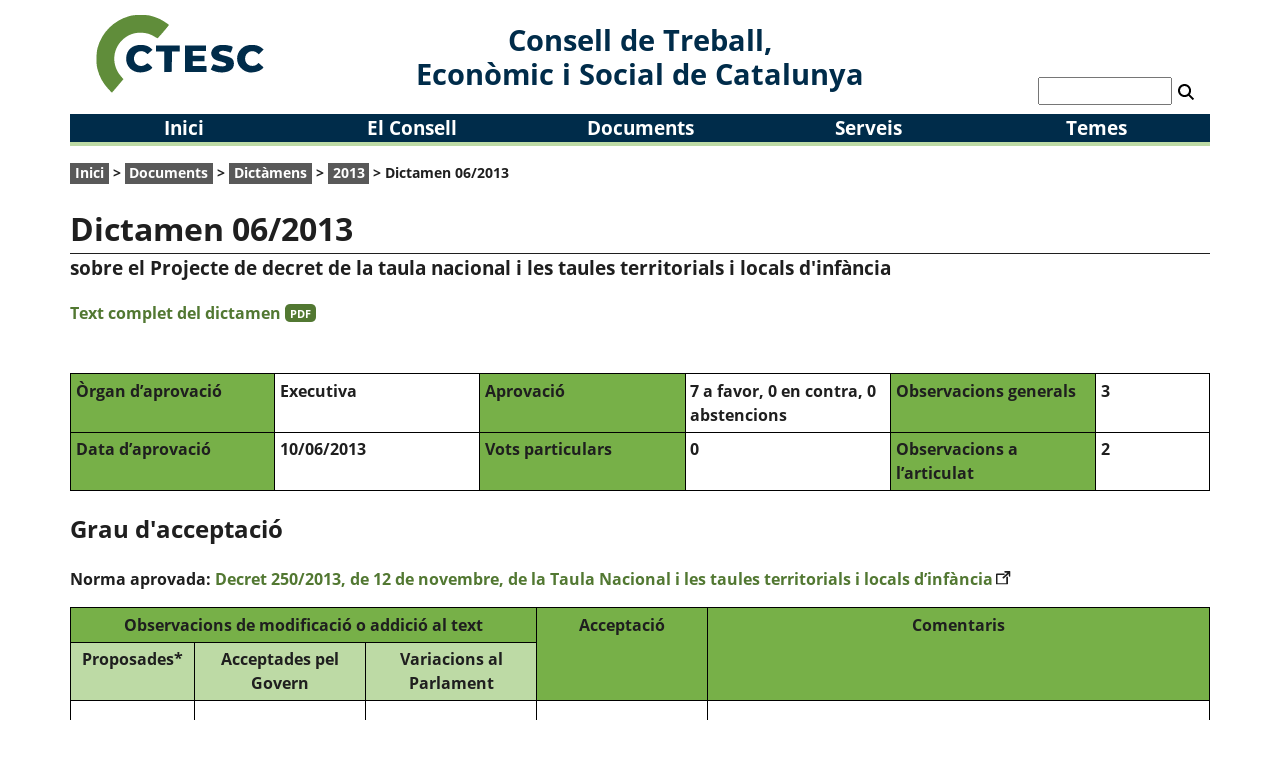

--- FILE ---
content_type: text/html
request_url: https://ctesc.gencat.cat/dictamens/25209909.html
body_size: 14254
content:
<!DOCTYPE html>
<html lang="ca">
<head>
<title>CTESC | Dictamen 06/2013</title>
<meta charset="utf-8" />
<meta name="viewport" content="width=device-width, initial-scale=1.0" />
<meta name="author" content="Consell de Treball, Econòmic i Social de Catalunya" />
<link href="/css/ctesc_basic.css?versio=20260107" rel="stylesheet" type="text/css" />
<link href="/css/ctesc_dictamens.css?versio=20260107" rel="stylesheet" type="text/css" />
<link rel="icon" type="image/png" href="/favicon.png?v=2024" />
<link rel="icon" type="image/svg+xml" href="/favicon.svg?v=2024" />
<script type="text/javascript"> (function(window, document, dataLayerName, id) { window[dataLayerName]=window[dataLayerName]||[],window[dataLayerName].push({start:(new Date).getTime(),event:"stg.start"});var scripts=document.getElementsByTagName('script')[0],tags=document.createElement('script'); function stgCreateCookie(a,b,c){var d="";if(c){var e=new Date;e.setTime(e.getTime()+24*c*60*60*1e3),d="; expires="+e.toUTCString();f="; SameSite=Strict"}document.cookie=a+"="+b+d+f+"; path=/"} var isStgDebug=(window.location.href.match("stg_debug")||document.cookie.match("stg_debug"))&&!window.location.href.match("stg_disable_debug");stgCreateCookie("stg_debug",isStgDebug?1:"",isStgDebug?14:-1); var qP=[];dataLayerName!=="dataLayer"&&qP.push("data_layer_name="+dataLayerName),isStgDebug&&qP.push("stg_debug");var qPString=qP.length>0?("?"+qP.join("&")):""; tags.async=!0,tags.src="https://gencat.containers.piwik.pro/"+id+".js"+qPString,scripts.parentNode.insertBefore(tags,scripts); !function(a,n,i){a[n]=a[n]||{};for(var c=0;c<i.length;c++)!function(i){a[n][i]=a[n][i]||{},a[n][i].api=a[n][i].api||function(){var a=[].slice.call(arguments,0);"string"==typeof a[0]&&window[dataLayerName].push({event:n+"."+i+":"+a[0],parameters:[].slice.call(arguments,1)})}}(i[c])}(window,"ppms",["tm","cm"]); })(window, document, 'dataLayer', 'eb50131d-1482-4c39-a0fa-835d5e4dacd6'); </script>
</head>
<body>
<div class="pagina">
<header>
<a class="skip-main" href="#contingut-principal" tabindex="0">Saltar al contingut principal</a>
<div class="nom-del-web"><span>Consell de Treball,<br/> Econ&#242;mic i Social de Catalunya</span></div>
<div class="logotip"><a href="/index.html"><img src="/img/logo.svg?v=2024" alt="Logo del Consell de Treball, Econòmic i Social de Catalunya" class="logo-home" /></a></div>
<div id="data_actual" class="data-actual"></div>
<div class="cercador">
<form method="get" id="cercador" action="https://google.com/search">
<label for="cerca" class="visualment-amagat">Cercador</label>
<input type="text" class="text_cerca" id="cerca" name="q" value=""/><button type="submit"><img src="/img/lupa.svg" alt="fes la cerca" /></button>
<input type="hidden" id="asSitesearch" name="as_sitesearch" value="ctesc.gencat.cat" />
<input type="hidden" id="localeSearch" name="localeSearch" value="ca" />
</form>
</div>
</header>
<nav>
	<ul>
		<li><a href="/index.html">Inici</a></li>
		<li>
			<a href="javascript:mostraAmaga('menu-1', 'menu-desplegable');">El Consell</a>
			<div class="menu-desplegable" id="menu-1">
				<div class="menu-desplegable-flex">
					<ul>
							<li><a href="/el_consell/naturalesa/index.html">Naturalesa i funcions</a>
						</li>
							<li><a href="/el_consell/composicio/index.html">Composició</a>
						<ul>
							<li><a href="/scripts/consellers.asp">Ple</a></li>
							<li><a href="/scripts/consellers.asp?pag=2">Comissió Executiva</a></li>
							<li><a href="/scripts/consellers.asp?pag=3">Comissions de treball</a></li>
						</ul>
						</li>
							<li><a href="/el_consell/organitzacio_interna/index.html">Organització interna</a>
						</li>
					</ul>
					<ul>
							<li><a href="/el_consell/normativa/index.html">Normativa reguladora</a>
						</li>
							<li><a href="/el_consell/entitats_vinculades/index.html">Entitats vinculades</a>
						</li>
							<li><a href="/el_consell/historia/index.html">Antecedents històrics</a>
						</li>
							<li><a href="/el_consell/presidents/index.html">Presidències</a>
						</li>
					</ul>
					<ul>
							<li><a href="/el_consell/transparencia/index.html">Transparència</a>
						</li>
							<li><a href="/el_consell/proteccio_dades/index.html">Protecció de dades</a>
						</li>
							<li><a href="/el_consell/identitat_corporativa/index.html">Identitat corporativa</a>
						</li>
							<li><a href="https://contractaciopublica.cat/ca/perfils-contractant/detall/354411?categoria=0">Perfil del contractant</a>
						</li>
							<li><a href="/el_consell/sistema_intern_alertes/index.html">Sistema intern d'alertes</a>
						</li>
					</ul>
				</div>
				<a href="javascript:mostraAmaga('menu-1', 'menu-desplegable');">[tanca]</a>
			</div>
		</li>
		<li>
			<a href="javascript:mostraAmaga('menu-2', 'menu-desplegable');">Documents</a>
			<div class="menu-desplegable" id="menu-2">
				<div class="menu-desplegable-flex">
					<ul>
							<li><a href="/documents/dictamens/index.html">Dictàmens</a>
						<ul>
							<li><a href="/documents/dictamens/grau_dacceptacio/index.html">Grau d'acceptació</a></li>
							<li><a href="/scripts/normativa_infpub.asp">Normativa en tràmit d'informació pública</a></li>
						</ul>
						</li>
					</ul>
					<ul>
							<li><a href="/documents/estudis_i_informes/index.html">Estudis i informes</a>
						</li>
							<li><a href="/documents/indicadors/index.html">Indicadors</a>
						</li>
					</ul>
					<ul>
							<li><a href="/noticies/22763822.html">Memòria socioeconòmica i laboral</a>
						</li>
							<li><a href="/noticies/69225511.html">Informes de gestió</a>
						</li>
					</ul>
				</div>
				<a href="javascript:mostraAmaga('menu-2', 'menu-desplegable');">[tanca]</a>
			</div>
		</li>
		<li>
			<a href="javascript:mostraAmaga('menu-3', 'menu-desplegable');">Serveis</a>
			<div class="menu-desplegable" id="menu-3">
				<div class="menu-desplegable-flex">
					<ul>
							<li><a href="/serveis/activitats/index.html">Activitats</a>
						</li>
							<li><a href="/scripts/recull.asp">Recull normatiu</a>
						</li>
					</ul>
					<ul>
							<li><a href="/scripts/cdoc.asp">Centre de Documentació</a>
						</li>
					</ul>
					<ul>
							<li><a href="/serveis/notes_de_premsa/index.html">Notes de premsa</a>
						</li>
							<li><a href="/serveis/subscripcio/index.html">Butlletins</a>
						</li>
					</ul>
				</div>
				<a href="javascript:mostraAmaga('menu-3', 'menu-desplegable');">[tanca]</a>
			</div>
		</li>
		<li>
			<a href="javascript:mostraAmaga('menu-4', 'menu-desplegable');">Temes</a>
			<div class="menu-desplegable" id="menu-4">
				<div class="menu-desplegable-flex">
					<ul>
							<li><a href="/scripts/temes.asp?id=2">Agricultura, ramaderia i pesca</a></li>
							<li><a href="/scripts/temes.asp?id=3">Comerç, consum i turisme</a></li>
							<li><a href="/scripts/temes.asp?id=4">Cultura</a></li>
							<li><a href="/scripts/temes.asp?id=5">Economia</a></li>
							<li><a href="/scripts/temes.asp?id=6">Educació</a></li>
							<li><a href="/scripts/temes.asp?id=7">Família</a></li>
							<li><a href="/scripts/temes.asp?id=8">Fiscalitat</a></li>
							<li><a href="/scripts/temes.asp?id=9">Formació ocupacional</a></li>
							<li><a href="/scripts/temes.asp?id=10">Habitatge</a></li>
					</ul>
					<ul>
							<li><a href="/scripts/temes.asp?id=28">Igualtat d'oportunitats</a></li>
							<li><a href="/scripts/temes.asp?id=11">Immigració</a></li>
							<li><a href="/scripts/temes.asp?id=12">Indústria</a></li>
							<li><a href="/scripts/temes.asp?id=13">Infraestructures i mobilitat</a></li>
							<li><a href="/scripts/temes.asp?id=14">Medi ambient</a></li>
							<li><a href="/scripts/temes.asp?id=15">Mercat de treball</a></li>
							<li><a href="/scripts/temes.asp?id=16">Ocupació</a></li>
							<li><a href="/scripts/temes.asp?id=17">Ordenació territorial</a></li>
							<li><a href="/scripts/temes.asp?id=30">Polítiques socials</a></li>
					</ul>
					<ul>
							<li><a href="/scripts/temes.asp?id=20">R+D+i</a></li>
							<li><a href="/scripts/temes.asp?id=21">Relacions laborals</a></li>
							<li><a href="/scripts/temes.asp?id=22">Salut</a></li>
							<li><a href="/scripts/temes.asp?id=23">Seguretat i salut laborals</a></li>
							<li><a href="/scripts/temes.asp?id=25">Unió Europea</a></li>
							<li><a href="/scripts/temes.asp?id=26">Urbanisme</a></li>
							<li><a href="/scripts/temes.asp?id=27">Altres</a></li>
							<li><a href="/scripts/temes.asp?id=29">CTESC</a></li>
					</ul>
				</div>
				<a href="javascript:mostraAmaga('menu-4', 'menu-desplegable');">[tanca]</a>
			</div>
		</li>
	</ul>
	</nav>
<main id="contingut-principal">
<p class="fil-ariadna">
<a href="https://ctesc.gencat.cat">Inici</a> > <a href="">Documents</a> > <a href="">Dictàmens</a> > <a href="">2013</a> > Dictamen 06/2013</p>
<h1>Dictamen 06/2013</h1>
<p class="subtitol-general">sobre el Projecte de decret de la taula nacional i les taules territorials i locals d'infància</p>
<p class="text-complet"><a href="/doc/doc_37172750_1.pdf">Text complet del dictamen <span class="icona">PDF</span></a>
</p>
<div class="dades-basiques">
<div class="titol t1">Òrgan d’aprovació</div>
<div class="v1">Executiva</div>
<div class="titol t2">Data d’aprovació</div>
<div class="v2">10/06/2013</div>
<div class="titol t3">Aprovació</div>
<div class="v3">7 a favor, 0 en contra, 0 abstencions</div>
<div class="titol t4">Vots particulars</div>
<div class="v4">0</div>
<div class="titol t5">Observacions generals</div>
<div class="v5">3</div>
<div class="titol t6">Observacions a l’articulat</div>
<div class="v6">2</div>
</div>
<h2 class="recull">Grau d'acceptació</h2>
<p><strong>Norma aprovada:</strong> <a href="https://dogc.gencat.cat/ca/pdogc_canals_interns/pdogc_resultats_fitxa/?action=fitxa&documentId=648402" target="_blank">Decret 250/2013, de 12 de novembre, de la Taula Nacional i les taules territorials i locals d’infància</a>
</p>
<div class="consideracions">
<div class="titol t1">Observacions de modificació o addició al text</div>
<div class="subtitol st1">Proposades*</div>
<div class="valor v11">2</div>
<div class="subtitol st2">Acceptades pel Govern</div>
<div class="valor v12">2,0</div>
<div class="subtitol st3">Variacions al Parlament</div>
<div class="valor v13">No escau</div>
<div class="titol t2">Acceptació</div>
<div class="valor v2">100%</div>
<div class="titol t3">Comentaris</div>
<div class="comentari v3"></div>
</div>
<p class="nota-taula">(*) Només es comptabilitzen les que fan referència a fragments de la norma finalment publicada, o a supressions proposades i aplicades</p><h2 class="recull">Resum</h2><div id="pub_fitxa_contingut"><p>El CTESC recomana que es tingui en compte, en la composici&oacute; dels diferents &ograve;rgans interns de la Taula Nacional i les taules territorials i locals d&rsquo;inf&agrave;ncia, la pres&egrave;ncia d&rsquo;entitats del Tercer Sector Social.</p>

<p>Les altres observacions realitzades pel CTESC s&oacute;n de caire formal.</p>
</div>
<p class="data data-actualitzacio">Darrera actualitzaci&oacute;: 17/12/2025</p>
</main>
	<footer>
		<div class="peu-ajuda">
			<h2>Ajuda</h2>
			<ul class="menu-peu">
<li><a href="/mapa/index.html" >Mapa Web</a></li>
<li><a href="/accessibilitat/index.html" >Accessibilitat</a></li>
			</ul>
			<h2>Espai intern</h2>
			<ul class="menu-peu">
				<li><a href="/scripts/espai_intern_entrada.asp?d=20210616">Accés</a></li>
			</ul>
		</div>
		<div class="peu-localitzacio">
			<h2>On som</h2>
			<div>
				<div><img src="/img/localitzacio.svg" alt=""/></div>
				<p><a href="https://goo.gl/maps/Jv86f7NPQJQWriXH9" target="_blank" rel="noopener noreferrer">Carrer de la Diputació, 284</a><br />08009 Barcelona<br />Tel.: 93 270 17 80<br /><a href="mailto:ctesc@gencat.cat">ctesc@gencat.cat</a></p>
			</div>
		</div>
		<div class="peu-connecta">
			<h2>Connecta</h2>
			<ul class="menu-xarxes-socials">
<li><a href="https://www.linkedin.com/company/consell-de-treball-econ-mic-i-social-de-catalunya"  target="_blank" rel="noopener noreferrer"><img src="/img/img_28302703_1.svg?v=2020925"  alt="Linkedin" /></a></li>
<li><a href="https://twitter.com/ctesc"  target="_blank" rel="noopener noreferrer"><img src="/img/img_27153917_1.svg?v=2023104"  alt="Twitter" /></a></li>
<li><a href="https://bsky.app/profile/ctesc.bsky.social"  target="_blank" rel="noopener noreferrer"><img src="/img/img_41822478_1.svg?v=2025617"  alt="Bluesky" /></a></li>
<li><a href="https://www.youtube.com/channel/UCEQcu3Q_-ChE9WmVl1AjdnA"  target="_blank" rel="noopener noreferrer"><img src="/img/img_94386268_1.svg?v=2021422"  alt="Youtube" /></a></li>
<li><a href="https://www.instagram.com/ctesc_cat/"  target="_blank" rel="noopener noreferrer"><img src="/img/img_33366830_1.svg?v=20211021"  alt="Instagram" /></a></li>
<li><a href="https://www.flickr.com/photos/ctesc/"  target="_blank" rel="noopener noreferrer"><img src="/img/img_21368370_1.svg?v=20211021"  alt="Flickr" /></a></li>
<li><a href="https://ctesc.gencat.cat/fonts_rss/index.html" ><img src="/img/img_18616193_1.svg?v=2020925"  alt="Fonts RSS" /></a></li>
			</ul>
			<h2 class="subscripcio"><a href="/serveis/subscripcio/index.html">Subscripció als bulletins</a></h2>
		</div>
		<div class="peu-gene">
			<a href="https://web.gencat.cat" target="_blank" rel="noopener noreferrer"><img src="/img/logo_generalitat.svg" class="generalitat" alt="Logotip de la Generalitat de Catalunya" /></a>
			<div>
<a href="/avis_legal/index.html">Av&iacute;s legal</a>. D&#39;acord amb l&#39;article 17.1 de la Llei 19/2014, el Consell de Treball, Econ&ograve;mic i Social de Catalunya permet la reutilitzaci&oacute; dels continguts i de les dades sempre que se&#39;n citi la font i la data d&#39;actualitzaci&oacute; i que no es desnaturalitzi la informaci&oacute; (article 8 de la Llei 37/2007) i tamb&eacute; que no es contradigui amb una llic&egrave;ncia espec&iacute;fica.
			</div>
		</div>
		<p class="dataVisual">Avui és <span id="dataVisual"></span></p>
	</footer>
	</div>
	<script src="/js/funcions.js?versio=20260107"></script>
	<script>document.getElementById("dataVisual").innerHTML=escriuData(); esEspInt('ctescCookie');</script>
</body>
</html>


--- FILE ---
content_type: image/svg+xml
request_url: https://ctesc.gencat.cat/img/localitzacio.svg
body_size: 759
content:
<?xml version="1.0" encoding="UTF-8" standalone="no"?>
<svg
   xmlns="http://www.w3.org/2000/svg"
   version="1.1"
   id="localitzacio"
   viewBox="0 0 512 512"
   style="enable-background:new 0 0 512 512;"
   xml:space="preserve"
>
	<g id="g4489" style="fill:#5b5b5b;fill-opacity:1">
		<g id="g4487" style="fill:#5b5b5b;fill-opacity:1">
			<path d="M256,0C153.755,0,70.573,83.182,70.573,185.426c0,126.888,165.939,313.167,173.004,321.035    c6.636,7.391,18.222,7.378,24.846,0c7.065-7.868,173.004-194.147,173.004-321.035C441.425,83.182,358.244,0,256,0z M256,278.719    c-51.442,0-93.292-41.851-93.292-93.293S204.559,92.134,256,92.134s93.291,41.851,93.291,93.293S307.441,278.719,256,278.719z"
         style="fill:#5b5b5b;fill-opacity:1" />
		</g>
	</g>
</svg>

--- FILE ---
content_type: application/javascript
request_url: https://ctesc.gencat.cat/js/funcions.js?versio=20260107
body_size: 3215
content:
/*
	** File:        funcions.js
	** Author:      Marta Graell i Gabriel
	** Date:        04/03/2020
	** Description: Funcions de Javascript bàsiques per al web del CTESC
*/

//Escriu la data a la capçalera
var nomDia = new Array("diumenge","dilluns","dimarts","dimecres","dijous","divendres","dissabte");
var nomMes = new Array("gener","febrer","març","abril","maig","juny","juliol","agost","setembre","octubre","novembre","desembre");
var dia = new Date();

function escriuData() {
	return nomDia[dia.getDay()]+", "+dia.getDate()+((dia.getMonth()==3||dia.getMonth()==7||dia.getMonth()==9)?" d'":" de ") + nomMes[dia.getMonth()]+" de "+dia.getFullYear();
}

//Mostra o amaga objectes amb el display
function mostraAmaga(xId, xClass) {
	var objecte = document.getElementById(xId);
	var i;
	if (objecte.style.display == "none" || !objecte.style.display){
		if (xClass.length > 0) {	
			var menus = document.getElementsByClassName(xClass);
			for (i=0; i < menus.length; i++) {
				menus[i].style.display = "none";
			}
		}
		objecte.style.display = "block";
	} else {
		objecte.style.display = "none";
	}
}

//Va a la pàgina de l'any
function fesCerca(xDirectori, xSelect){
	var any = document.getElementById(xSelect).value;
	if (any=="0") {
		window.location.pathname = '/' + xDirectori + 'index.html';
	} else {
		var cua
		if(any.indexOf("_")==-1){
			cua = any + '/index.html'
		} else {
			cua = any.replace("_", "/") + '.html'
		}
		window.location.pathname = '/' + xDirectori + cua;
	}
}

//Va a la pàgina amb l'arrel i la pàgina triada
function vesA(xURL, xSelect){
	var url = xURL;
	var pagina = document.getElementById(xSelect).value
	window.location.pathname = url + pagina + ".html";
}

//Executa un formulari modificant-ne l'acció
function executaFormulari(xIdForm, xAccio) {
	if(xAccio.length > 0){document.getElementById(xIdForm).action = xAccio;}
	document.getElementById(xIdForm).submit();
}

//Mostra un avís a tots els enllaços que s'obriran en una finestra nova
function addNoOpener(link) {
	let linkTypes = (link.getAttribute('rel') || '').split(' ');
	if (!linkTypes.includes('noopener')) {
		linkTypes.push('noopener');
	}
	link.setAttribute('rel', linkTypes.join(' ').trim());
}

function addNewTabMessage(link) {
	if (!link.querySelector('.visualment-amagat')) {
		link.insertAdjacentHTML('beforeend', '<span class="visualment-amagat">(s\'obre en una finestra nova)</span>');
	}
}

document.querySelectorAll('a[target="_blank"]').forEach(link => {
	addNoOpener(link);
	addNewTabMessage(link);
});



//Mira si l'usuari està identificat a l'espai intern
function esEspInt(nom){
	var galeta = document.cookie
	var arg = nom + "="
	var alen = arg.length
	var glen = galeta.length
	if(galeta.indexOf(arg)!=-1){
		var i = galeta.indexOf(arg)
		while (i < glen){
			var j = i + alen					
			if (galeta.substring(i, j) == arg){return PrenValorCookie(j);}
		}
	}
}

function PrenValorCookie(index) {
	var galeta = document.cookie
	var fiDeCadena = galeta.indexOf(";", index)
	if (fiDeCadena == -1)
		fiDeCadena = galeta.length
	return unescape(galeta.substring(index, fiDeCadena))
}


--- FILE ---
content_type: image/svg+xml
request_url: https://ctesc.gencat.cat/img/img_27153917_1.svg?v=2023104
body_size: 1814
content:
<?xml version="1.0" encoding="UTF-8" standalone="no"?>
<svg
   version="1.1"
   id="svg5"
   x="0px"
   y="0px"
   viewBox="0 0 963.65996 963.66002"
   xml:space="preserve"
   sodipodi:docname="logo_twitter.svg"
   width="254.96837mm"
   height="254.96837mm"
   inkscape:version="1.1.1 (3bf5ae0d25, 2021-09-20)"
   xmlns:inkscape="http://www.inkscape.org/namespaces/inkscape"
   xmlns:sodipodi="http://sodipodi.sourceforge.net/DTD/sodipodi-0.dtd"
   xmlns="http://www.w3.org/2000/svg"
   xmlns:svg="http://www.w3.org/2000/svg"><defs
   id="defs126" /><sodipodi:namedview
   id="namedview124"
   pagecolor="#ffffff"
   bordercolor="#666666"
   borderopacity="1.0"
   inkscape:pageshadow="2"
   inkscape:pageopacity="0.0"
   inkscape:pagecheckerboard="0"
   showgrid="false"
   fit-margin-top="0"
   fit-margin-left="0"
   fit-margin-right="0"
   fit-margin-bottom="0"
   units="mm"
   inkscape:zoom="0.63053254"
   inkscape:cx="-126.0839"
   inkscape:cy="482.13213"
   inkscape:window-width="1920"
   inkscape:window-height="1430"
   inkscape:window-x="2869"
   inkscape:window-y="-11"
   inkscape:window-maximized="1"
   inkscape:current-layer="svg5"
   inkscape:document-units="mm" />
<style
   type="text/css"
   id="style115">
	.st0{stroke:#FFFFFF;stroke-miterlimit:10;}
	.st1{fill:#FFFFFF;}
</style>
<g
   id="g121"
   transform="translate(-352.45004,-128.76999)">
	<circle
   class="st0"
   cx="834.28003"
   cy="610.59998"
   r="481.32999"
   id="circle117" />
	<g
   id="layer1"
   transform="translate(52.390088,-25.058597)">
		<path
   id="path1009"
   class="st1"
   d="M 485.39,356.79 715.46,664.41 483.94,914.52 h 52.11 l 202.7,-218.98 163.77,218.98 h 177.32 L 836.82,589.6 1052.32,356.79 h -52.11 L 813.54,558.46 662.71,356.79 Z m 76.63,38.38 h 81.46 l 359.72,480.97 h -81.46 z" />
	</g>
</g>
</svg>
